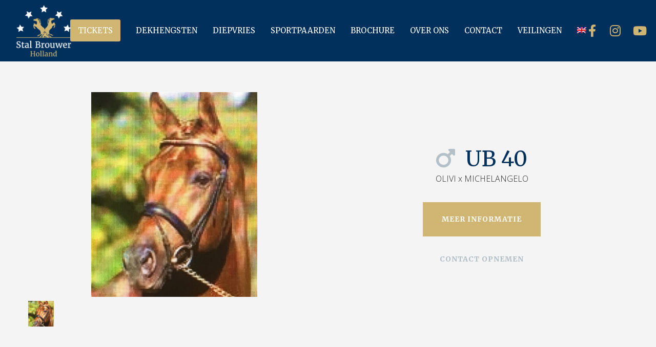

--- FILE ---
content_type: text/html; charset=utf-8
request_url: https://www.google.com/recaptcha/api2/anchor?ar=1&k=6Lf4t6sUAAAAAFqS2W9jfHKTfTg5I-d8Du7YslD6&co=aHR0cHM6Ly9zdGFsYnJvdXdlcmhvbGxhbmQuY29tOjQ0Mw..&hl=en&v=PoyoqOPhxBO7pBk68S4YbpHZ&size=invisible&anchor-ms=20000&execute-ms=30000&cb=4k8q5rxs74ha
body_size: 48623
content:
<!DOCTYPE HTML><html dir="ltr" lang="en"><head><meta http-equiv="Content-Type" content="text/html; charset=UTF-8">
<meta http-equiv="X-UA-Compatible" content="IE=edge">
<title>reCAPTCHA</title>
<style type="text/css">
/* cyrillic-ext */
@font-face {
  font-family: 'Roboto';
  font-style: normal;
  font-weight: 400;
  font-stretch: 100%;
  src: url(//fonts.gstatic.com/s/roboto/v48/KFO7CnqEu92Fr1ME7kSn66aGLdTylUAMa3GUBHMdazTgWw.woff2) format('woff2');
  unicode-range: U+0460-052F, U+1C80-1C8A, U+20B4, U+2DE0-2DFF, U+A640-A69F, U+FE2E-FE2F;
}
/* cyrillic */
@font-face {
  font-family: 'Roboto';
  font-style: normal;
  font-weight: 400;
  font-stretch: 100%;
  src: url(//fonts.gstatic.com/s/roboto/v48/KFO7CnqEu92Fr1ME7kSn66aGLdTylUAMa3iUBHMdazTgWw.woff2) format('woff2');
  unicode-range: U+0301, U+0400-045F, U+0490-0491, U+04B0-04B1, U+2116;
}
/* greek-ext */
@font-face {
  font-family: 'Roboto';
  font-style: normal;
  font-weight: 400;
  font-stretch: 100%;
  src: url(//fonts.gstatic.com/s/roboto/v48/KFO7CnqEu92Fr1ME7kSn66aGLdTylUAMa3CUBHMdazTgWw.woff2) format('woff2');
  unicode-range: U+1F00-1FFF;
}
/* greek */
@font-face {
  font-family: 'Roboto';
  font-style: normal;
  font-weight: 400;
  font-stretch: 100%;
  src: url(//fonts.gstatic.com/s/roboto/v48/KFO7CnqEu92Fr1ME7kSn66aGLdTylUAMa3-UBHMdazTgWw.woff2) format('woff2');
  unicode-range: U+0370-0377, U+037A-037F, U+0384-038A, U+038C, U+038E-03A1, U+03A3-03FF;
}
/* math */
@font-face {
  font-family: 'Roboto';
  font-style: normal;
  font-weight: 400;
  font-stretch: 100%;
  src: url(//fonts.gstatic.com/s/roboto/v48/KFO7CnqEu92Fr1ME7kSn66aGLdTylUAMawCUBHMdazTgWw.woff2) format('woff2');
  unicode-range: U+0302-0303, U+0305, U+0307-0308, U+0310, U+0312, U+0315, U+031A, U+0326-0327, U+032C, U+032F-0330, U+0332-0333, U+0338, U+033A, U+0346, U+034D, U+0391-03A1, U+03A3-03A9, U+03B1-03C9, U+03D1, U+03D5-03D6, U+03F0-03F1, U+03F4-03F5, U+2016-2017, U+2034-2038, U+203C, U+2040, U+2043, U+2047, U+2050, U+2057, U+205F, U+2070-2071, U+2074-208E, U+2090-209C, U+20D0-20DC, U+20E1, U+20E5-20EF, U+2100-2112, U+2114-2115, U+2117-2121, U+2123-214F, U+2190, U+2192, U+2194-21AE, U+21B0-21E5, U+21F1-21F2, U+21F4-2211, U+2213-2214, U+2216-22FF, U+2308-230B, U+2310, U+2319, U+231C-2321, U+2336-237A, U+237C, U+2395, U+239B-23B7, U+23D0, U+23DC-23E1, U+2474-2475, U+25AF, U+25B3, U+25B7, U+25BD, U+25C1, U+25CA, U+25CC, U+25FB, U+266D-266F, U+27C0-27FF, U+2900-2AFF, U+2B0E-2B11, U+2B30-2B4C, U+2BFE, U+3030, U+FF5B, U+FF5D, U+1D400-1D7FF, U+1EE00-1EEFF;
}
/* symbols */
@font-face {
  font-family: 'Roboto';
  font-style: normal;
  font-weight: 400;
  font-stretch: 100%;
  src: url(//fonts.gstatic.com/s/roboto/v48/KFO7CnqEu92Fr1ME7kSn66aGLdTylUAMaxKUBHMdazTgWw.woff2) format('woff2');
  unicode-range: U+0001-000C, U+000E-001F, U+007F-009F, U+20DD-20E0, U+20E2-20E4, U+2150-218F, U+2190, U+2192, U+2194-2199, U+21AF, U+21E6-21F0, U+21F3, U+2218-2219, U+2299, U+22C4-22C6, U+2300-243F, U+2440-244A, U+2460-24FF, U+25A0-27BF, U+2800-28FF, U+2921-2922, U+2981, U+29BF, U+29EB, U+2B00-2BFF, U+4DC0-4DFF, U+FFF9-FFFB, U+10140-1018E, U+10190-1019C, U+101A0, U+101D0-101FD, U+102E0-102FB, U+10E60-10E7E, U+1D2C0-1D2D3, U+1D2E0-1D37F, U+1F000-1F0FF, U+1F100-1F1AD, U+1F1E6-1F1FF, U+1F30D-1F30F, U+1F315, U+1F31C, U+1F31E, U+1F320-1F32C, U+1F336, U+1F378, U+1F37D, U+1F382, U+1F393-1F39F, U+1F3A7-1F3A8, U+1F3AC-1F3AF, U+1F3C2, U+1F3C4-1F3C6, U+1F3CA-1F3CE, U+1F3D4-1F3E0, U+1F3ED, U+1F3F1-1F3F3, U+1F3F5-1F3F7, U+1F408, U+1F415, U+1F41F, U+1F426, U+1F43F, U+1F441-1F442, U+1F444, U+1F446-1F449, U+1F44C-1F44E, U+1F453, U+1F46A, U+1F47D, U+1F4A3, U+1F4B0, U+1F4B3, U+1F4B9, U+1F4BB, U+1F4BF, U+1F4C8-1F4CB, U+1F4D6, U+1F4DA, U+1F4DF, U+1F4E3-1F4E6, U+1F4EA-1F4ED, U+1F4F7, U+1F4F9-1F4FB, U+1F4FD-1F4FE, U+1F503, U+1F507-1F50B, U+1F50D, U+1F512-1F513, U+1F53E-1F54A, U+1F54F-1F5FA, U+1F610, U+1F650-1F67F, U+1F687, U+1F68D, U+1F691, U+1F694, U+1F698, U+1F6AD, U+1F6B2, U+1F6B9-1F6BA, U+1F6BC, U+1F6C6-1F6CF, U+1F6D3-1F6D7, U+1F6E0-1F6EA, U+1F6F0-1F6F3, U+1F6F7-1F6FC, U+1F700-1F7FF, U+1F800-1F80B, U+1F810-1F847, U+1F850-1F859, U+1F860-1F887, U+1F890-1F8AD, U+1F8B0-1F8BB, U+1F8C0-1F8C1, U+1F900-1F90B, U+1F93B, U+1F946, U+1F984, U+1F996, U+1F9E9, U+1FA00-1FA6F, U+1FA70-1FA7C, U+1FA80-1FA89, U+1FA8F-1FAC6, U+1FACE-1FADC, U+1FADF-1FAE9, U+1FAF0-1FAF8, U+1FB00-1FBFF;
}
/* vietnamese */
@font-face {
  font-family: 'Roboto';
  font-style: normal;
  font-weight: 400;
  font-stretch: 100%;
  src: url(//fonts.gstatic.com/s/roboto/v48/KFO7CnqEu92Fr1ME7kSn66aGLdTylUAMa3OUBHMdazTgWw.woff2) format('woff2');
  unicode-range: U+0102-0103, U+0110-0111, U+0128-0129, U+0168-0169, U+01A0-01A1, U+01AF-01B0, U+0300-0301, U+0303-0304, U+0308-0309, U+0323, U+0329, U+1EA0-1EF9, U+20AB;
}
/* latin-ext */
@font-face {
  font-family: 'Roboto';
  font-style: normal;
  font-weight: 400;
  font-stretch: 100%;
  src: url(//fonts.gstatic.com/s/roboto/v48/KFO7CnqEu92Fr1ME7kSn66aGLdTylUAMa3KUBHMdazTgWw.woff2) format('woff2');
  unicode-range: U+0100-02BA, U+02BD-02C5, U+02C7-02CC, U+02CE-02D7, U+02DD-02FF, U+0304, U+0308, U+0329, U+1D00-1DBF, U+1E00-1E9F, U+1EF2-1EFF, U+2020, U+20A0-20AB, U+20AD-20C0, U+2113, U+2C60-2C7F, U+A720-A7FF;
}
/* latin */
@font-face {
  font-family: 'Roboto';
  font-style: normal;
  font-weight: 400;
  font-stretch: 100%;
  src: url(//fonts.gstatic.com/s/roboto/v48/KFO7CnqEu92Fr1ME7kSn66aGLdTylUAMa3yUBHMdazQ.woff2) format('woff2');
  unicode-range: U+0000-00FF, U+0131, U+0152-0153, U+02BB-02BC, U+02C6, U+02DA, U+02DC, U+0304, U+0308, U+0329, U+2000-206F, U+20AC, U+2122, U+2191, U+2193, U+2212, U+2215, U+FEFF, U+FFFD;
}
/* cyrillic-ext */
@font-face {
  font-family: 'Roboto';
  font-style: normal;
  font-weight: 500;
  font-stretch: 100%;
  src: url(//fonts.gstatic.com/s/roboto/v48/KFO7CnqEu92Fr1ME7kSn66aGLdTylUAMa3GUBHMdazTgWw.woff2) format('woff2');
  unicode-range: U+0460-052F, U+1C80-1C8A, U+20B4, U+2DE0-2DFF, U+A640-A69F, U+FE2E-FE2F;
}
/* cyrillic */
@font-face {
  font-family: 'Roboto';
  font-style: normal;
  font-weight: 500;
  font-stretch: 100%;
  src: url(//fonts.gstatic.com/s/roboto/v48/KFO7CnqEu92Fr1ME7kSn66aGLdTylUAMa3iUBHMdazTgWw.woff2) format('woff2');
  unicode-range: U+0301, U+0400-045F, U+0490-0491, U+04B0-04B1, U+2116;
}
/* greek-ext */
@font-face {
  font-family: 'Roboto';
  font-style: normal;
  font-weight: 500;
  font-stretch: 100%;
  src: url(//fonts.gstatic.com/s/roboto/v48/KFO7CnqEu92Fr1ME7kSn66aGLdTylUAMa3CUBHMdazTgWw.woff2) format('woff2');
  unicode-range: U+1F00-1FFF;
}
/* greek */
@font-face {
  font-family: 'Roboto';
  font-style: normal;
  font-weight: 500;
  font-stretch: 100%;
  src: url(//fonts.gstatic.com/s/roboto/v48/KFO7CnqEu92Fr1ME7kSn66aGLdTylUAMa3-UBHMdazTgWw.woff2) format('woff2');
  unicode-range: U+0370-0377, U+037A-037F, U+0384-038A, U+038C, U+038E-03A1, U+03A3-03FF;
}
/* math */
@font-face {
  font-family: 'Roboto';
  font-style: normal;
  font-weight: 500;
  font-stretch: 100%;
  src: url(//fonts.gstatic.com/s/roboto/v48/KFO7CnqEu92Fr1ME7kSn66aGLdTylUAMawCUBHMdazTgWw.woff2) format('woff2');
  unicode-range: U+0302-0303, U+0305, U+0307-0308, U+0310, U+0312, U+0315, U+031A, U+0326-0327, U+032C, U+032F-0330, U+0332-0333, U+0338, U+033A, U+0346, U+034D, U+0391-03A1, U+03A3-03A9, U+03B1-03C9, U+03D1, U+03D5-03D6, U+03F0-03F1, U+03F4-03F5, U+2016-2017, U+2034-2038, U+203C, U+2040, U+2043, U+2047, U+2050, U+2057, U+205F, U+2070-2071, U+2074-208E, U+2090-209C, U+20D0-20DC, U+20E1, U+20E5-20EF, U+2100-2112, U+2114-2115, U+2117-2121, U+2123-214F, U+2190, U+2192, U+2194-21AE, U+21B0-21E5, U+21F1-21F2, U+21F4-2211, U+2213-2214, U+2216-22FF, U+2308-230B, U+2310, U+2319, U+231C-2321, U+2336-237A, U+237C, U+2395, U+239B-23B7, U+23D0, U+23DC-23E1, U+2474-2475, U+25AF, U+25B3, U+25B7, U+25BD, U+25C1, U+25CA, U+25CC, U+25FB, U+266D-266F, U+27C0-27FF, U+2900-2AFF, U+2B0E-2B11, U+2B30-2B4C, U+2BFE, U+3030, U+FF5B, U+FF5D, U+1D400-1D7FF, U+1EE00-1EEFF;
}
/* symbols */
@font-face {
  font-family: 'Roboto';
  font-style: normal;
  font-weight: 500;
  font-stretch: 100%;
  src: url(//fonts.gstatic.com/s/roboto/v48/KFO7CnqEu92Fr1ME7kSn66aGLdTylUAMaxKUBHMdazTgWw.woff2) format('woff2');
  unicode-range: U+0001-000C, U+000E-001F, U+007F-009F, U+20DD-20E0, U+20E2-20E4, U+2150-218F, U+2190, U+2192, U+2194-2199, U+21AF, U+21E6-21F0, U+21F3, U+2218-2219, U+2299, U+22C4-22C6, U+2300-243F, U+2440-244A, U+2460-24FF, U+25A0-27BF, U+2800-28FF, U+2921-2922, U+2981, U+29BF, U+29EB, U+2B00-2BFF, U+4DC0-4DFF, U+FFF9-FFFB, U+10140-1018E, U+10190-1019C, U+101A0, U+101D0-101FD, U+102E0-102FB, U+10E60-10E7E, U+1D2C0-1D2D3, U+1D2E0-1D37F, U+1F000-1F0FF, U+1F100-1F1AD, U+1F1E6-1F1FF, U+1F30D-1F30F, U+1F315, U+1F31C, U+1F31E, U+1F320-1F32C, U+1F336, U+1F378, U+1F37D, U+1F382, U+1F393-1F39F, U+1F3A7-1F3A8, U+1F3AC-1F3AF, U+1F3C2, U+1F3C4-1F3C6, U+1F3CA-1F3CE, U+1F3D4-1F3E0, U+1F3ED, U+1F3F1-1F3F3, U+1F3F5-1F3F7, U+1F408, U+1F415, U+1F41F, U+1F426, U+1F43F, U+1F441-1F442, U+1F444, U+1F446-1F449, U+1F44C-1F44E, U+1F453, U+1F46A, U+1F47D, U+1F4A3, U+1F4B0, U+1F4B3, U+1F4B9, U+1F4BB, U+1F4BF, U+1F4C8-1F4CB, U+1F4D6, U+1F4DA, U+1F4DF, U+1F4E3-1F4E6, U+1F4EA-1F4ED, U+1F4F7, U+1F4F9-1F4FB, U+1F4FD-1F4FE, U+1F503, U+1F507-1F50B, U+1F50D, U+1F512-1F513, U+1F53E-1F54A, U+1F54F-1F5FA, U+1F610, U+1F650-1F67F, U+1F687, U+1F68D, U+1F691, U+1F694, U+1F698, U+1F6AD, U+1F6B2, U+1F6B9-1F6BA, U+1F6BC, U+1F6C6-1F6CF, U+1F6D3-1F6D7, U+1F6E0-1F6EA, U+1F6F0-1F6F3, U+1F6F7-1F6FC, U+1F700-1F7FF, U+1F800-1F80B, U+1F810-1F847, U+1F850-1F859, U+1F860-1F887, U+1F890-1F8AD, U+1F8B0-1F8BB, U+1F8C0-1F8C1, U+1F900-1F90B, U+1F93B, U+1F946, U+1F984, U+1F996, U+1F9E9, U+1FA00-1FA6F, U+1FA70-1FA7C, U+1FA80-1FA89, U+1FA8F-1FAC6, U+1FACE-1FADC, U+1FADF-1FAE9, U+1FAF0-1FAF8, U+1FB00-1FBFF;
}
/* vietnamese */
@font-face {
  font-family: 'Roboto';
  font-style: normal;
  font-weight: 500;
  font-stretch: 100%;
  src: url(//fonts.gstatic.com/s/roboto/v48/KFO7CnqEu92Fr1ME7kSn66aGLdTylUAMa3OUBHMdazTgWw.woff2) format('woff2');
  unicode-range: U+0102-0103, U+0110-0111, U+0128-0129, U+0168-0169, U+01A0-01A1, U+01AF-01B0, U+0300-0301, U+0303-0304, U+0308-0309, U+0323, U+0329, U+1EA0-1EF9, U+20AB;
}
/* latin-ext */
@font-face {
  font-family: 'Roboto';
  font-style: normal;
  font-weight: 500;
  font-stretch: 100%;
  src: url(//fonts.gstatic.com/s/roboto/v48/KFO7CnqEu92Fr1ME7kSn66aGLdTylUAMa3KUBHMdazTgWw.woff2) format('woff2');
  unicode-range: U+0100-02BA, U+02BD-02C5, U+02C7-02CC, U+02CE-02D7, U+02DD-02FF, U+0304, U+0308, U+0329, U+1D00-1DBF, U+1E00-1E9F, U+1EF2-1EFF, U+2020, U+20A0-20AB, U+20AD-20C0, U+2113, U+2C60-2C7F, U+A720-A7FF;
}
/* latin */
@font-face {
  font-family: 'Roboto';
  font-style: normal;
  font-weight: 500;
  font-stretch: 100%;
  src: url(//fonts.gstatic.com/s/roboto/v48/KFO7CnqEu92Fr1ME7kSn66aGLdTylUAMa3yUBHMdazQ.woff2) format('woff2');
  unicode-range: U+0000-00FF, U+0131, U+0152-0153, U+02BB-02BC, U+02C6, U+02DA, U+02DC, U+0304, U+0308, U+0329, U+2000-206F, U+20AC, U+2122, U+2191, U+2193, U+2212, U+2215, U+FEFF, U+FFFD;
}
/* cyrillic-ext */
@font-face {
  font-family: 'Roboto';
  font-style: normal;
  font-weight: 900;
  font-stretch: 100%;
  src: url(//fonts.gstatic.com/s/roboto/v48/KFO7CnqEu92Fr1ME7kSn66aGLdTylUAMa3GUBHMdazTgWw.woff2) format('woff2');
  unicode-range: U+0460-052F, U+1C80-1C8A, U+20B4, U+2DE0-2DFF, U+A640-A69F, U+FE2E-FE2F;
}
/* cyrillic */
@font-face {
  font-family: 'Roboto';
  font-style: normal;
  font-weight: 900;
  font-stretch: 100%;
  src: url(//fonts.gstatic.com/s/roboto/v48/KFO7CnqEu92Fr1ME7kSn66aGLdTylUAMa3iUBHMdazTgWw.woff2) format('woff2');
  unicode-range: U+0301, U+0400-045F, U+0490-0491, U+04B0-04B1, U+2116;
}
/* greek-ext */
@font-face {
  font-family: 'Roboto';
  font-style: normal;
  font-weight: 900;
  font-stretch: 100%;
  src: url(//fonts.gstatic.com/s/roboto/v48/KFO7CnqEu92Fr1ME7kSn66aGLdTylUAMa3CUBHMdazTgWw.woff2) format('woff2');
  unicode-range: U+1F00-1FFF;
}
/* greek */
@font-face {
  font-family: 'Roboto';
  font-style: normal;
  font-weight: 900;
  font-stretch: 100%;
  src: url(//fonts.gstatic.com/s/roboto/v48/KFO7CnqEu92Fr1ME7kSn66aGLdTylUAMa3-UBHMdazTgWw.woff2) format('woff2');
  unicode-range: U+0370-0377, U+037A-037F, U+0384-038A, U+038C, U+038E-03A1, U+03A3-03FF;
}
/* math */
@font-face {
  font-family: 'Roboto';
  font-style: normal;
  font-weight: 900;
  font-stretch: 100%;
  src: url(//fonts.gstatic.com/s/roboto/v48/KFO7CnqEu92Fr1ME7kSn66aGLdTylUAMawCUBHMdazTgWw.woff2) format('woff2');
  unicode-range: U+0302-0303, U+0305, U+0307-0308, U+0310, U+0312, U+0315, U+031A, U+0326-0327, U+032C, U+032F-0330, U+0332-0333, U+0338, U+033A, U+0346, U+034D, U+0391-03A1, U+03A3-03A9, U+03B1-03C9, U+03D1, U+03D5-03D6, U+03F0-03F1, U+03F4-03F5, U+2016-2017, U+2034-2038, U+203C, U+2040, U+2043, U+2047, U+2050, U+2057, U+205F, U+2070-2071, U+2074-208E, U+2090-209C, U+20D0-20DC, U+20E1, U+20E5-20EF, U+2100-2112, U+2114-2115, U+2117-2121, U+2123-214F, U+2190, U+2192, U+2194-21AE, U+21B0-21E5, U+21F1-21F2, U+21F4-2211, U+2213-2214, U+2216-22FF, U+2308-230B, U+2310, U+2319, U+231C-2321, U+2336-237A, U+237C, U+2395, U+239B-23B7, U+23D0, U+23DC-23E1, U+2474-2475, U+25AF, U+25B3, U+25B7, U+25BD, U+25C1, U+25CA, U+25CC, U+25FB, U+266D-266F, U+27C0-27FF, U+2900-2AFF, U+2B0E-2B11, U+2B30-2B4C, U+2BFE, U+3030, U+FF5B, U+FF5D, U+1D400-1D7FF, U+1EE00-1EEFF;
}
/* symbols */
@font-face {
  font-family: 'Roboto';
  font-style: normal;
  font-weight: 900;
  font-stretch: 100%;
  src: url(//fonts.gstatic.com/s/roboto/v48/KFO7CnqEu92Fr1ME7kSn66aGLdTylUAMaxKUBHMdazTgWw.woff2) format('woff2');
  unicode-range: U+0001-000C, U+000E-001F, U+007F-009F, U+20DD-20E0, U+20E2-20E4, U+2150-218F, U+2190, U+2192, U+2194-2199, U+21AF, U+21E6-21F0, U+21F3, U+2218-2219, U+2299, U+22C4-22C6, U+2300-243F, U+2440-244A, U+2460-24FF, U+25A0-27BF, U+2800-28FF, U+2921-2922, U+2981, U+29BF, U+29EB, U+2B00-2BFF, U+4DC0-4DFF, U+FFF9-FFFB, U+10140-1018E, U+10190-1019C, U+101A0, U+101D0-101FD, U+102E0-102FB, U+10E60-10E7E, U+1D2C0-1D2D3, U+1D2E0-1D37F, U+1F000-1F0FF, U+1F100-1F1AD, U+1F1E6-1F1FF, U+1F30D-1F30F, U+1F315, U+1F31C, U+1F31E, U+1F320-1F32C, U+1F336, U+1F378, U+1F37D, U+1F382, U+1F393-1F39F, U+1F3A7-1F3A8, U+1F3AC-1F3AF, U+1F3C2, U+1F3C4-1F3C6, U+1F3CA-1F3CE, U+1F3D4-1F3E0, U+1F3ED, U+1F3F1-1F3F3, U+1F3F5-1F3F7, U+1F408, U+1F415, U+1F41F, U+1F426, U+1F43F, U+1F441-1F442, U+1F444, U+1F446-1F449, U+1F44C-1F44E, U+1F453, U+1F46A, U+1F47D, U+1F4A3, U+1F4B0, U+1F4B3, U+1F4B9, U+1F4BB, U+1F4BF, U+1F4C8-1F4CB, U+1F4D6, U+1F4DA, U+1F4DF, U+1F4E3-1F4E6, U+1F4EA-1F4ED, U+1F4F7, U+1F4F9-1F4FB, U+1F4FD-1F4FE, U+1F503, U+1F507-1F50B, U+1F50D, U+1F512-1F513, U+1F53E-1F54A, U+1F54F-1F5FA, U+1F610, U+1F650-1F67F, U+1F687, U+1F68D, U+1F691, U+1F694, U+1F698, U+1F6AD, U+1F6B2, U+1F6B9-1F6BA, U+1F6BC, U+1F6C6-1F6CF, U+1F6D3-1F6D7, U+1F6E0-1F6EA, U+1F6F0-1F6F3, U+1F6F7-1F6FC, U+1F700-1F7FF, U+1F800-1F80B, U+1F810-1F847, U+1F850-1F859, U+1F860-1F887, U+1F890-1F8AD, U+1F8B0-1F8BB, U+1F8C0-1F8C1, U+1F900-1F90B, U+1F93B, U+1F946, U+1F984, U+1F996, U+1F9E9, U+1FA00-1FA6F, U+1FA70-1FA7C, U+1FA80-1FA89, U+1FA8F-1FAC6, U+1FACE-1FADC, U+1FADF-1FAE9, U+1FAF0-1FAF8, U+1FB00-1FBFF;
}
/* vietnamese */
@font-face {
  font-family: 'Roboto';
  font-style: normal;
  font-weight: 900;
  font-stretch: 100%;
  src: url(//fonts.gstatic.com/s/roboto/v48/KFO7CnqEu92Fr1ME7kSn66aGLdTylUAMa3OUBHMdazTgWw.woff2) format('woff2');
  unicode-range: U+0102-0103, U+0110-0111, U+0128-0129, U+0168-0169, U+01A0-01A1, U+01AF-01B0, U+0300-0301, U+0303-0304, U+0308-0309, U+0323, U+0329, U+1EA0-1EF9, U+20AB;
}
/* latin-ext */
@font-face {
  font-family: 'Roboto';
  font-style: normal;
  font-weight: 900;
  font-stretch: 100%;
  src: url(//fonts.gstatic.com/s/roboto/v48/KFO7CnqEu92Fr1ME7kSn66aGLdTylUAMa3KUBHMdazTgWw.woff2) format('woff2');
  unicode-range: U+0100-02BA, U+02BD-02C5, U+02C7-02CC, U+02CE-02D7, U+02DD-02FF, U+0304, U+0308, U+0329, U+1D00-1DBF, U+1E00-1E9F, U+1EF2-1EFF, U+2020, U+20A0-20AB, U+20AD-20C0, U+2113, U+2C60-2C7F, U+A720-A7FF;
}
/* latin */
@font-face {
  font-family: 'Roboto';
  font-style: normal;
  font-weight: 900;
  font-stretch: 100%;
  src: url(//fonts.gstatic.com/s/roboto/v48/KFO7CnqEu92Fr1ME7kSn66aGLdTylUAMa3yUBHMdazQ.woff2) format('woff2');
  unicode-range: U+0000-00FF, U+0131, U+0152-0153, U+02BB-02BC, U+02C6, U+02DA, U+02DC, U+0304, U+0308, U+0329, U+2000-206F, U+20AC, U+2122, U+2191, U+2193, U+2212, U+2215, U+FEFF, U+FFFD;
}

</style>
<link rel="stylesheet" type="text/css" href="https://www.gstatic.com/recaptcha/releases/PoyoqOPhxBO7pBk68S4YbpHZ/styles__ltr.css">
<script nonce="mjFNsYKNA-E5oePHu8D4Gg" type="text/javascript">window['__recaptcha_api'] = 'https://www.google.com/recaptcha/api2/';</script>
<script type="text/javascript" src="https://www.gstatic.com/recaptcha/releases/PoyoqOPhxBO7pBk68S4YbpHZ/recaptcha__en.js" nonce="mjFNsYKNA-E5oePHu8D4Gg">
      
    </script></head>
<body><div id="rc-anchor-alert" class="rc-anchor-alert"></div>
<input type="hidden" id="recaptcha-token" value="[base64]">
<script type="text/javascript" nonce="mjFNsYKNA-E5oePHu8D4Gg">
      recaptcha.anchor.Main.init("[\x22ainput\x22,[\x22bgdata\x22,\x22\x22,\[base64]/[base64]/[base64]/[base64]/cjw8ejpyPj4+eil9Y2F0Y2gobCl7dGhyb3cgbDt9fSxIPWZ1bmN0aW9uKHcsdCx6KXtpZih3PT0xOTR8fHc9PTIwOCl0LnZbd10/dC52W3ddLmNvbmNhdCh6KTp0LnZbd109b2Yoeix0KTtlbHNle2lmKHQuYkImJnchPTMxNylyZXR1cm47dz09NjZ8fHc9PTEyMnx8dz09NDcwfHx3PT00NHx8dz09NDE2fHx3PT0zOTd8fHc9PTQyMXx8dz09Njh8fHc9PTcwfHx3PT0xODQ/[base64]/[base64]/[base64]/bmV3IGRbVl0oSlswXSk6cD09Mj9uZXcgZFtWXShKWzBdLEpbMV0pOnA9PTM/bmV3IGRbVl0oSlswXSxKWzFdLEpbMl0pOnA9PTQ/[base64]/[base64]/[base64]/[base64]\x22,\[base64]\\u003d\x22,\[base64]/w4Ezw6DDuMKUw4NYbkfDncK1IwHCgMKewq50UixPw7NqBMOnw5DCm8O4H1Q6woQRdsOFwq1tCQV6w6ZpYU3DssKpbg/DhmMRScOLwrrClMO9w53DqMO1w4lsw5nDsMK2woxCw6nDlcOzwo7CmMOFRhgHw6zCkMOxw7HDrTwfGQdww5/DssOUBH/Djm/DoMO4e3nCvcOTWsKIwrvDt8O3w4HCgsKZwrlXw5MtwpZew5zDtmzCvXDDokXDs8KJw5PDgT5lwqZwacKjKsKiC8OqwpPCqcKdacKwwpZfK35AHcKjP8Ovw6IbwrZ/R8KlwrA4SDVSw5x1RsKkwpEaw4XDpWNhfBPDtMOVwrHCs8O2FS7CisOlwq8rwrEaw55AN8OdfXdSKMO6dcKgPMOKMxrCuEEhw4PDu0oRw4BIwqYaw7DCh2A4PcO0wqDDkFgAw4/CnEzCscKsCH3DqcOjKUhAfUcBPsKlwqfDpV/CjcO2w53DsFXDmcOicRfDhwBpwrN/w75WwoLCjsKcwrUgBMKFSi3Cgj/CgBbChhDDj10rw4/DtMKYJCIow5cZbMOIwo40c8OPf3h3RMOwM8OVecOKwoDCjG7Cukg+LsOeJRjCgsKqwobDr0xMwqptMMOoI8OPw47DuwB8w6zDsm5Ww53CgsKiwqDDhcOuwq3CjW/DoDZXw7bCgxHCs8K/KFgRw5/DrsKLLlrCp8KZw5UkGVrDrl/ClMKhwqLCmDs/wqPCvybCusOhw5oawoAXw4rDkA0OKcKPw6jDn24ZC8OPT8KvOR7DpsKWVjzCr8Knw7M7wqMOIxHCoMOLwrMva8Ohwr4vacONVcOgF8OSPSZ4w6sFwpF1w4vDl2vDijvCosOPwpjCr8KhOsK0w6/CphnDr8OGQcOXXU8rGxEgJMKRwrLCghwJw4XClknCoDDCkht/wrHDlcKCw6ddGGstw4XCrkHDnMK9Jlw+w4x+f8KRw7UMwrJxw7zDvlHDgGx2w4UzwrYpw5XDj8O1wq/Dl8KOw6ANKcKCw5fCsT7DisO0V0PCtVTCj8O9EQ3Cg8K5anbCqMOtwp0VCjoWwqfDgnA7bcO9ScOSwr7CvyPCmcKDScOywp/DlDNnCTLCsxvDqMK5wqdCwqjCtMOQwqLDvzHDssKcw5TClz43wq3CtxvDk8KHOhkNCTvDlMKLUw/Di8KgwoYGw4jClm4kw79ew4vCujTClsKjw4rCvcONM8OlJ8ORBsO0NcKVw71HRsOJw4zDsX5mDMOXFcKTUMKJKMO7NTPCksOpwpQMZjTCtzvDm8OVw4XCvgIOw6dCwp/DrAXCqUB0woLDvMKewqnDlmhDw7V8CsKhK8OjwrBjfsKqLX0Dw53CqRPDl8KZwroCAcKNDwYCwq8GwrQ9NSfDnjURwoInw6piw7/CmlnCuFpXw5HDrykdG1rClXpjw7XCsH7DklvDlsK1akMrw7HCrgPDoTrDp8KPw5nCqMOGw6p9wr9XLQrDm1VVw47CvMKBIcKmwpTCs8K0wpIfB8OjMMKdw7ZCwpVhVkQfdCHDpsOww4nDkSzCp1/DnBXDvW0kcHE/XwfCtcKAdWMOw5PCjMKewrNAI8OHwoJ0cXDCsWcQw7jCtsO3w5LDmkkfYRnCpXJ4wq9QLsOOwoDCphPDvMO5w4Mnwrw5w49nw6Iww6rDusKmw5PCuMOMJ8KLw6F0w6TCiword8OYLsKvwrjDjMO8wovDg8K9UMKvw4bClx9SwpFKwr1oVQ/DmF3DggpKQhEUw71TG8O9PcOow5FvF8KFPcOVOVk5w7TDssKcw7PClxDDqlXCjS1HwrFVw4VBw7/CqjQnwpLClg4SDMKYwr01wqPCq8KAwp9owqkiZ8KOQEnDokxoO8KYBjsmwp/Cj8OFTMOeH143w6t+W8KRbsK2w4V3w7PDs8O9Dncgw6NlwpfCsizDhMKmXMK2Rj/Di8Ojw5ljwr5FwrLDpT/CmRd/w7oddSbCjmcfQcOjwrTDpnM6w7DCkMKBeUEsw47CvMO+w4DDocODXBp1wqcIwp/CoGY8QDfDljjCosOGwo7Clx4RDcKDHcOAwqDDoHXCkEDCpcK9AE0Ew70+MG3DncKRacOtw63DtE/Cu8Kmw4kBegI4w6DCqcKlwoQ1w5jCpzjDlQ7Dgk8Vw4bDqsKmw7/DicKHw4jCiTUJw4stf8OFInrCrGXDvFIrw513eWJBV8KQwqsTJWQffSPCrSzCn8K4FcK3QEbChBQdw59gw6rCtXJhw7c4XDPChMKwwrxww5bCgcOqT0s1wrDDgMK8w7ZmEMOww5xOw77DjcO2wo4Kw7F4w77CqMOzXQ/DqB7Cn8OdTWx4wqRkBEDDmcKyAMKHw4dXw4Rrw5nDvcKlw4xywpHCrcOqw7nCr2ZcdSfCqMK4wpPDmmZOw5ZTwrnCv2RWwp7Cl2/DjMKgw4Bzw7fDtMOGwoAgVcOsOsOWwqzDi8Kiwq1GdXAYw4dww53ChBzCiiA7SxIaFFnClsKxecKQwotVFcOBfcKKbRluQ8OWBTc8wrBbw7UQR8K3fcODworCjlPChic5McKDwrXDpz0MVsK3JMOOWEFiw6/[base64]/DtcO7wqzCmsOVw7DCmMKtw7LDlikKwpnCgnPCu8KgwqgYXAfDv8OFwoDCrcKNw6AYwqzDlREAaErDvhbCnGgoR0TDgglcwr3DoVIiJcOJOX9FZsKJwqfDiMOgw6LCn3EXEMOhKcKQFcKHw603NsODJcOmworCiFzDssOaw5dowr/CkS8EVnvCjMOxw515GWEAw5pnw6sYTMKIwobCu086w4cwDSLDtcO9w7Juw7vDvsKaQcKtawlfag97TcOJw4XClcOvRwI6wrwZw5TDtsKxw5oLw4fCqxAow6rDqiPCrRbDrMKBwr0hwpfCrMOrwo0sw67Dl8O/w5bDl8KqTMO2d1XDmUsnwqvCgcKEwoNEwprDicO5w5Z3HDDDjcOZw78qwpFawqTCsQNJw4AGwrLDpFl/wrpeMXnCtsKww4UADyhQwp3CmsODS2NTAcOZw54dw7UfLTZCeMKRwogGPll/TSo5wq5zU8Oew4wLwp4uw7/DusKGw4xbMsKuaE7DicOAw7HClMKnw4FZLcOfXMO3w6LCuABwKcKhw5zDn8KzwpEjwpzDuywETsKAfUstKMOHw4wXJcOgRcKONVrCvy9jOcKvZA7DmcO1AnLCq8Kbw5jDicKED8OuwoDDiUfDh8O8w5DDpAbDpEbCvsOUT8KZw61vEAUPwoE/DBlHw4fCssKcw4fDk8KNwrbDu8KowplWWMOBw43CrsOrw5BnEAjCgylrE0ELwpwCw6J5worClXjDsXhKHDXCnMO0UWfDkXDDu8KOTT7Cu8KawrbClMKmERprGCUvE8K7w6tRHR3CuiFYw6/DqhoKw68pwovCssObIsO7w6zCv8KrHivCh8OmGsK1w6JPwoDDoMKiGEnDhUccw6bDh2QzSMOjbWdtwozCu8O3w4nDnsKGKG3Cqhd4L8OrLcKva8Kcw65DGS/DnMKWw6fDvcOAwrbCisOLw4FZFMOmwqPDkMOvZifCkMKnXMKMw4xVwpvChMKMwpJlF8OVWcOjwpZfwqrCvsKEfXrDoMKTw7nDrTEvwpcbZ8KewqdoeX3DuMOJOmwDwpfCr1B9w6/CpVnCqQ7CjD7DqCIlwr3DvcOfwprDr8KMw7gdU8OtdcOjSMKeG2rCvcK3My90worDg2w9wq4fPQVGP2okw4XClcOIwp7Dm8KowrJ2w4sTbRMawqpFJD/Cu8ODw4zDg8K2w6XDnDnDs2cGw5XCu8KUKcOSfCjDkWjDglPCi8K+XSYhanPDhHnDq8KlwoAvTTcqwqLDjScSV1jCrHfDnA4SUWbCisK+DMOISxV6wrlqEsKXw6gWSFoeZcO1w7LCi8KyCE5yw5TDo8KNI0kYTMOvI8OjSg/[base64]/DtsOuPTHDhsOcw640O8K3NMKWwpLDs8O8K8OkaSRzwro3DMONU8Oww77Dnh5FwqhRHB5pwpPDt8K/AsOKwoAgw7jDusO0wp/[base64]/wqYCY8OfwpTCl3Fhf8KOGsO2w45FD0DCnWDDp2bCkEjDosOkwqkjw4/Dt8OUw4t5KizCmRzDtzZtw7QjLGPCnE3DoMKzw4ImWwUjwpbDrsKMw5/Cl8KoKAs+w54zwp9XLBV2R8ObcyLDrcK2w6nCucKZwqfDqsO5wrXCtR3CvMOHOAHChyo3GGlJw7nDrsO7IsKBAMKCDWbDpMKIw5tSX8O7dThQbcKHEsKccC7CljDDn8OCwpbCnMO0U8OGw5zDscK1w7PDgX03w7ozw6I7FUseJipGwqXDi1DCgl7CihbDhB/Do2HDrgnDt8ORw7oja0jCk05JCMK8wr8hwpfDq8KTwr0iwrUVAMKfGsKiwrxvPMKywoLCpMKpw5Vpw7B0w5cAwotvGcO/wppSMDvCsHkow4vDsifCi8OwwpMyL1rCu2ZLwqR5wqY5E8OnVcOKw7MLw5law7F7woxuT1XDjALChz3DrnlSw5DDu8KZWcOdw4/Ds8K7wrLDrMK/wozDtMKqw5jDm8OfO0N7WWUiwqjCsy5FdcOeY8OKFMOAw4M/[base64]/CcOkGcOiw6sQQX3Dh2zCoWjCucOBSCVOFzM7w5vDl0JcA8KowrJ+w6E9wr/DnkPDrcOZfcOfe8OTLsOjwoslwqMvX00jGWJVwp4+w74yw6AxZ0LDrcK4WcK6w496wq3DisKewqnClD9TwoTCqcKVHsKGwrfCsMK/[base64]/DhTnCmBoUO08hw5zDlcOzDUrCp8O6NkzClsK6USHDvSPDhiDDjT7DocK9w4kkwrnCmHBrKWfDqMOMYcK5wq5Oa1jCrsK7DTESwoE7eAcUCxpsw7XDocOqwqJLw53Dh8OyHMOHXcK/JjLDocKII8OcKsO8w5F6e3/Cq8O/P8OYD8KrwophHCxkwpfDr05pP8KMwrHDmsKnwp9tw43CuB9nDxBWNcOiDMK3w79Vwr9qYcKUTmlrwp3DiUXCtWbDoMK+wrTCjsKqwqRew6pOH8Kiw6fCpsKlWm/[base64]/w7nCkGAWM1vCmMK+w57Dl2bDnMKewpFBNMOBAMOxQ8Kdw5dpw5/DonHDuHzCkCjDmSPDrwXDvMOlwopVw6DCn8Oswr9NwqhrwqQxw5wlw6TDisKvWE/DoXTCuw7ChcKIVMOqWMKHIMOWbsKcKsKVLCBfUgnChsKNE8ODwrEtaBoiJcOTwqNlGcOWZsO4CMKxw4jDkcOawp9zbcOoEnnCtALDixLCtEbDuVljwoQMXFMtUsKjwqLDhHnDgHFXw4jCqk/[base64]/[base64]/[base64]/[base64]/CgMKmBjPCpF7DrMOvPWzCmcKdfTbCj8OqZ2AIwo/Ct3vCoMOmWMKHH0vCu8KUw5LDu8KawobDmVkba3B5QsKiSnJZwqBQb8OGwoREJlhjw6PChR4SYxBEw6/ChMOTEMOlwq9iwoJ1wo4dwpPCgS1BEWlTGjJcOEXCn8KyWyMEDlLDgkrCiwDDkMOEYEROOBMvQ8KBw5zDskAOECYew7TCtMOLOsO6w54Lc8OkIEMAOU7DvsKZCzfCk2NnS8KGw5jCncKoT8K5BsORcxDDrMOewqnDhT/DrEZCS8K4wofDrcO6w5Z8w61bw7XCg0nDlhBULsOLw5rCoMKyKkldXMO0wr1wwrXDu1TDvsK8TkEUw5c8wrc/VsKAVAQNYcOjdsOXw4bChllMwpRUw6fDr3kCwo4PwrvDvcK/[base64]/DmkRNWcKXasOtwo0lwqbCrsOGQgI+wqPCjsO3wqUrNiLCk8Kywo8Tw4rCg8KJCcOPUTFgwqfCvsKPwrV+wprCmUbDlQoBQ8KJwqgzNmE/WsKvS8ONwq/DtsKnw6bCoMKVw4Vpw4rCjcOZR8OzLMO7MQTCrsOzw75bwrcSwrglbzvCsTbCrCxWPsOBF3PDpcKJBMKYBFDCtcOZWMOJblTCpMOMRQPDlDvDtcO+SsK5OjHDg8KLanE1flhXZ8OlCQ4/w71te8Kiw5lEw5XChVsTwrbCgsKVw53DqsOEMMKIdHR4PUkzZwPCu8O6P218KsKZVEPCssK8w5rDrWYxw4XCk8O0VS8FwpEdFcKPKsOAQW7CgcK8w7tuSE/Di8KUAMK2wo4uwrLDhRfCvz/DqyBTw5k7woLDiMOUwrwlK3vDtMOHwpHCvDxtw6rCocKzEMKBwpzDgjrDlsKiwrrCq8K5wq7Do8OZwq3Dr3nDqsOrw61MPTJnwpTCksOmw4zDuyAWNS3CpVJeYcKJNsO4w7jDk8Kswrdvwp5SUsOmXgXCrw/DgHbCvsKLPsOIw79cMMO9WcO/[base64]/DmWIBRcOhBsKldcOcdcKNw78PD8OSw6E3wrnDjRxCwpYMG8KcwqAWD2R4w7kdc0zDoE1wwqZTE8OSw4zChsKQM1F4wqBMNxjCrg/DucKJw5kRwq5/w5bDpXrDjMOPwofCuMO4fxpfw63CqlvDosK0XirDs8OTF8Kcwr7Cqj/CvMOgD8OOG2DDoXVWwrXDkcKOVcOLw7rCtcO2w5/DjBIOw6PCmj8TwotPwoNJwofCs8OWBFzDg25+aXIBdQFvM8ONwrEKB8Oxw4ddw6fDpMKhIcOVwqhrPA0Ew4BvORdBw6QqNcOYLwc1w7/DvcK9wrA+eMKuYMOiw7PCm8KCwo9dw7XDjsKCJ8KEwqLDr0jCsiQfLMO/LT3Ck0DCkEwGf3fCnMK3wooQw4h6YsOUCw/Cn8Ovw43DssOsRQLDh8O2wptAwrJhDkBqEsK8YDJQw7PChsKgRm8UaEEGGMOOa8KrLgPClkEBR8KkKcK5TVQ8w77DmcK3asOWw6JRckzDj3RzbW7DkMOUw73Dii/DhzTDgEHCu8KuEiJ4dsKuEiNJwrE7wrrCmcOKZMKEZcOhIXxgw6zDv2QoPsKaw4LCrMK2K8KSw4nCl8OZQVZeC8OWG8OXwqnCulTDjMKhaTHCn8OnSQTCnMOFTAAswpRYw7krwpnCiWbDksO/w5YQQcOHCMOzasKwQMO+GcOnPMOkKMKywqw+wo83wpwDwr5iBcKTVWPDrcK+TDBlSEAPX8O+WcKsQsK2wr8RHXTClFfDqUTDncOgwoZxGj7Cr8K8w6PCvcKXwo3CmcOowqRnWsKRYjVTwqzDiMOffS/DrX1JasO1PEnCoMOMwqohBsO8wqhow57Dh8KqSRc1wpjChsKnOxosw5TDjzfDkU7Dq8O+UMOpInYlw5zDq3/DsTnDtBI+w6xWFcOLwrvDnBlbwqtiw5EyRcOzwqowHifDgmHDlcK2wrV1LcKPw49cw6p5woU5w5VXw7sUw5HCi8KxLX3Cm2BXw5UwwqPDgw7Djk9Cw6cZwoU/w5FzwqXDnxt+TsKuYsKsw6vCu8OTw6cnwonDlsOpwpHDlGgrwrYsw6rCsAXCnGrCl0DDsn7Cj8Kww6TDnsOJXXdEwrMGw7vDgk/ChMKhwr7DjkdUCHfDmcOMWlg4AsKHRQQpwoXDpDfCp8KJElDDv8OiMMO0w7PCmsO6wpTDjMK+wqzCjHdDwqY6HMKpw5YDwrx1wp/[base64]/DtUPCnE3Dqy09DcK0wp/CrcOowrjCuMKmeMOfwoPCpEI1Nz/[base64]/CmsOEPD3DnsO7w4/[base64]/CtsOjwpEtw4DCqSbDp8K3M3vDjRZvwrnCgsKJw7NCwoNDZMKfPy5cFFNiAsKtIcKQwpxDViTCuMOXJ3bCvcOqwqrDvsK5w7YgScKnN8O2I8OUdEYQwoM2HAPChMKTw5ojw54dJywSwqDDnzLDpsOEw45cw7YqVMOsNsO8wpwvw7dewq3DhBXCo8KxdyQcwpXDqxnCml/[base64]/DujIkCMOuE8K1wpbCtmPDuMKbw5rCq8OPwrRVJBrCmcKbLyt+NMK6wrs3wqU6wqfDqQtfwromwoDCqSs2UCJEPWTCjMOCQcK/dC4mw5NPacOgwqYqF8KuwpJmw7bDiyQaHsKfSXQyF8KfXnbDl1jCocONUFbDsiYswpR6cCpCw6vDsDnDr3B+VRMAw63DoWhewpVhw5Imw759fsK+w6/CsCfDkMOYw53CssOiw55sfcORwq8FwqM2w4VbIMOSAcOxwr/Dm8KJw43CmEDCnsKhwoDCusKww4N0QEQvw6/Cj2bDg8KlRlpnOsOobyoXw7vDnsOWwoXCjxVYw4Mgw5hiwovCucK/CFI0w4PDisOpBsOCw41YFXDCo8OhJyQdw7ciccKywrzCmALCjEzCgsOwHlTDjsO4w6jDpsKhMm3CisOsw4wGfkrDmsKVwrxrwrfCgX9GSEDDvyLDpMOWcA/[base64]/CjHrDjU/DmsKPw4XDiMOYK8K7wpI9EMO/HsOwwr3ChWjCiT1FP8KHwqMcO3tTW38PMMOmbWvDssOXw4I3w4MKw6BBKBzDtCbCisO+wo/[base64]/DlATDosOBw6AcwqV/[base64]/DoALDpcKDEMKkwpfDs3pIRcOswppOXsKvA3fChCxPY04+eVnCtsKZw7PDgcKowqzDksOXd8KSfEo7w7TCgzZEwpEoWsK8ZGzDnMKXwpDCmMOHw6PDvMOTJMKsAsO0w6PCoijCoMK7w7JSe2lpwoHDgMKVQ8OWO8K2QMKxwrQfT2syeC10Zn/DpSXDplfCisKmwr/[base64]/DlcOsHMKAwqh1w5XDuMOOwq9GEcOlM8Oaw4bCiitULRHDrArCgE/Ch8KIJsOyLxo4w512flvCpsKDdcKww4s3woEuw6ccwrDDv8KKwp7DmEkhMm/DocOFw4LDicOTwovDhC5ewpB3wpvDk0DCgMODWcKDwoXDjcKiZsOrX1cWEMO7wrjDpgzCjMOtTMKKwpNXwogOwrTDhMO/w77DklnChMKyEsKYwrrDv8KCQMKFw6Myw7osw4RUOsKSwoNCwpIwTUbCjU3CpsOVQ8OowoXDt2TCm1VUXXbDscO9wqzDoMOWwqnCqcORwovDnyDChUljwqtNw4jCrcKLwrjDucOxwq/Cig7Co8OJAnhcRRJ2w6nDvwjDrsKzS8O5BcK5w6XCnsOzHMKqw63DhnPDosOaMsOZBx/Co3YWwqssw4dZT8OCwpjClSogwpUMHzRiwr/ClGnDi8KuW8OswrzDvCU2DXnDiSUWUUnDvl5vw7wkMsKbwqxxdcOEwpQNwoJgGMK/GMO1w7jDvcKUw4oDP27DnV7Cl0g4alp/w6IQwoTCocK5w4oqTcOwwpDCrw/Cry/DjH3Cv8OowoFGw7jDlcOFY8OvUMKQwrwHwoQgcjfDsMO5w6/[base64]/DiHvDncKtTcOwd8KmPsKoM8Oaw7ZVw5nClMKhw6jCucO/[base64]/[base64]/Dl8Ovwqgzw4nCn2vChsKwasKYwopLw7pMwrp9AMOCTRXDuBNHw7/CocO6TQzCjjB5wpQCMMO4w7LDo23CrcKNbwXDgcOkU2fDpcO0PQvDmQTDp2QufsKgw6U8w4HDszbCscKbw7rDv8KaScOTwqhkwqPDncOOw5x6w7fCpsKhR8OYw48cd8OoZAxYw6PCh8K/woMVHHHDhm/DtCcmRHxyw6nCocK/wpjCrsKxCMKXw5/DiBMwJsKcw6p/wprChMKlekvCncKKwrTCqyoZw7XCrhtwwrkXDMKLw4QPIsOvQMKOLMO4LsOowprDiV3CkcOWVnIyBEbDrsOuZ8KjMl8VbRAKw4x4wo5NWMOAw50SYxMtM8OaacOuw5/DnDLCuMOVwrPClRXDmzbCucKaLMO4w59WeMOYAsK/[base64]/Csx/CkcKYwqojwobCl1/CtcO+eMOWMF7DkcO1BcKyCsOKw78OwqlcwqgfPX/CvXzDmTPCqsOzUmNnL3rCkzB0w644TQrCp8OlOgwaFcKpw693w7PClkHDrMKnw7Rbw5/DqMORw4pmJ8O1wqdMw4/DkcOSXE3CvzTDvcKqwpVGSU3Cp8OrPRLDtcOtQMKfTCZUMsKOwovDvsKvG3jDusO9wrcAaUvDssOrBjfCkMKMVhzDmcKdw5NjwqXDs13DtCN0w50FPcOhwopAw7RYDMO+WGYKZmsiDcO9bntFRcOXw4IOdzTDm0TCmwwBSQEWw4DCnMKdZ8OGw5VhGMO/wogrchbCk23CoWRJwpNqw7zCtD3ClsKaw7rDhCPCiFXCvRsXI8OwfsKww5QvR2rCo8KMHMKiw4DCihUywpLDr8KNRHZywoItCsKuw58Nw4HCpgXDuG3DmUPDjR5gw65POh/ChGrDnsKWw65LeRfDnMK+dTsAwpTDs8Kzw7fCqjxOa8Kjwopfw6cdIMOAC8OUScOqwqoyKMKELsKJUcOCwqzCocK9ZhsuWj59LCZmwpttwrXDvMKMfMOBVynDn8KVbWg+QMOjA8Ocw4DCjcKBUwM4w4PCqhXDo0/DssOkw4LDmRZCw40JOyDCh0LDhsKMw7RlEXEgIDXDrWHCjz3CmsK9SMKlwr/CpQ8Yw4PCq8KnHsOPJsOkwokdDsKuBjgOMsOSw4FLJQI6DcKgw4V+L0lxw6HDgHkQw6nDtMKuMsOEFWHDtnkbbWbDiAF7YMOrYsK2F8OIw7PDhsKkMg8FUMKLRBXDl8OCwqxZbwwpY8OqDQEqwrfClMKNYcKpAcK/w5jCsMO/KsKPQ8Kcw5jCn8Oxwq4Ww5zCpG0nMQBTMMK+X8KhN07DjsOnw5RmAjgJw5/CisK6RcKPL3XCqcOTY2Utwrkof8K4AMK4wrcuw54ZF8OCw4R0wp8MwrzDncOkAgYHAsOoZDbCvFrCscOtwpVbwrYWwpNvw5LDmcO/[base64]/Cl8OwB8K+PCjDgcKybMO4w64dw5tgwpTCkcO9IcOnw5kKw750VhLCh8O5YcOewqjCjsOgwrlpw4nCpMOwJ2UZwoXDp8OCwqp7w6zDl8KCw64ewojCqFrDvCNtMClaw58DwqjCunvCmDLCnWBOSVAoe8OMHcO1wrHCgjLDqg/[base64]/DpcOud1B1NBHCs8OPTULCn3/Dmi1Cw7ZcWsOYwptDw5/[base64]/D8Obw4czJcOhw5gFFh3DpMKiGMOsw7jDiMOPwrzDnWjDh8Ovw7QkMcO1V8KNRy7CsGnCvMOabRPDi8KuKcOJBGDDqcOHeRYxw4/DlsKeJcOGH2PCuSHDpcOuwpXDhGU+fXR+w60hwqAOw7zCg1vDhcK+wr3DmzwuXxk3wrMdDwUaZDDCgsO7LsKzJWlmHyTDpsKfI3/Dm8K3aF3DrMOyesOEwrcrw6M3VCnDusKpwpzCsMOUw7zDh8Ohw6vCgsO7wo/CgcOREsOLbwbDuEnCjMOSYcOHwqgJUxYSHwHCpVQfaWPClhABw6UgRklzKsOHwr3Dh8O9wrzChzTDqXDCrE17BsOpdcKvwqF8HXrDgHlGw50wwqzCsyJIwovCuSvDt1I6SS7DhT/DliRew701b8KRbsKVZ2fCv8OWwrjDhsK+w7rDlsO4HMOoVMOFwoY9worDp8OIw5EGwpzCtMOKEWvCnUo3wpfDlVPCqEfCocK7wo4rwqTCoDbCkwRaG8OYw7bCg8OjRgDCk8KEwrAQw5TCqBzCicOBUMOowqrDmMKBwqIvGsKXEMO6w6LDqBjCucOgwq/CjGXDsxEsVcOIScOPWcKSw7AQwqnDvQ8VKsOww4vCimwiM8OswrfDpsOmCMK2w6/[base64]/ClcOSw63CnsORwq4nLWPDqRsJw4Imf8OEwrnDqxDDhsK1w4lSw4zDn8KqWULDp8KTwr/CulQcGDPCjMOZwpdRPU5xQsOTw4rCi8OtFngzwq7CqsOsw6bCtcKOwosMG8OpQMOIw4YOw5TDgHh9bQdrX8OLVGbCvcO/LmN+w4PCmsKJw4xyLh7CsAzCkcO+AsOEYxjDlTFuw55qO3vDisOscsK4MWV7TMKzHHVTwoY+w7fDgsOHUTDDvXdbw4vDqMOPwpUpwpzDnMO/wr3Dm2vDvSVJwpDCh8OawogEIUk/w7tyw6wsw6XCnlhedkPCsQfDkypaJx11CMORRXspwrxrNSVYXi3DtnM9w5PDpsK8w4AMPyrDnVRgwqRHw7vCtRU1fcKWWGp5wpNHbsOtw6g4w4HDinUKwqTDj8OubAHDlyPDhGVwwqgZC8KYw6YYwqPDu8Odw5/CvxxlJcKfe8OcHgfCuxPDnsKlwqw4Q8OQw48bTsODw4VqwodCZ8K+XX3DnWHCsMKnIAI8w7oXRATCtQJawoLCvMOqbcKXX8O+AsKEw4nCm8OjwrFcw4dTUBvDk1RWEWNQwqU9cMKkw5wgwpXDoidDOcOjNwRrfsOXwp/DsyNKwopNElfDqizDgw3CqHPDs8KRcsKZwpMkER0zw59mw5RUwppjaEzCo8OHHCvDuhZ9J8Kew4/Cuj9ea3HDoCbCjcKpwrMgwo4gdTdzXsKswppJwqRRw4JqUg4bTcOtwrxBw7PDg8OfFcOPW3VpdcOsEiJlVB7Dq8OTJcOhGMO0Y8Kow4nCucOxwrs+w5AtwqHCiEdnV3lmw5zDuMKhwq9Cw5sCTXYCw4DDrW/[base64]/DjsK8wopBF0hvwrnCkh0DYMOFacKPJ8OsY2ArJcKJPhd7wqEywpxIVcKHw6XCssKfRsKgw43DumZWK1/Ch0bDj8KfbWnDjMOnWy1VIMOqw5UsMRvDnnnCpWXDj8KJXCDCt8KLwqZ4PyVFU1DDlR/DisOaFgpaw4ZVISfCv8Ojw4lFw5MDfsKAwokrwpLCnsONw7IQLntFVhrChsKXExXDlMKzw7TCosK6w70cOcOPcVUBUhPDosKIwr1fCiDCuMKQwqADRCN+w4wDLk7CpAfCgBZCwpjDgk3Do8KJJsKEwo4qw6koBSYBQ3Ziw7fDnE5qw73DqV/DjRF8GDPChcKwR3jCuMORGcOzwr4VwqvCtUlFw4MXwq5DwqLCo8O7cTzCkMKDw77DixfDkcOZw5PDq8O2dcKnw4LDhyIcNcOMw5NdGF8BwpjDoDjDuTEPVEDCiB/DoktcK8OzDAQ0w4kUw6hYwoDCgADDtAvClcOfO1dAb8KsdBDDrXgoH04WwqPDrcOiJztPe8KBW8KQw7I+w5jDvsO/w5xuAS8bD3BqCcOsTcKpV8OnOADDnXzDpWnCl39XHD8HwpN9XlTDpUIeDMKEwqhaLMO1wpd4wrlywoTCicKDw6XCliHDq2/DrDIqw50vwovCp8OfwojCugc2w77Dl2DCvcOfw7Ubw4PCk3fCmApicmojGwfCnMKqwrAMwqTDqw3DmMOgw5wbw4HDusK1IsKhBcOSOxzCkQYMw6nCkcO9wq/CgcOcHMO3KgMHwqo5OWLDlMOxwpM7w4XDoFXDsGzCqcO1RMO/wpsjw5JRfmTCuF7DiSNIa1jCnHvDvMONEWvCjkN8w6HCtcO1w5bCqDppwr1HK1/[base64]/CocOMw4/DoHJkasKiw6fDssOLKcOkwoplwrnDmsO8aMKrdsOzw4LDlcOLOGwDwog2JsK/McKhw7LDlsKfDj96EcK3MsOqw6sKw6nCv8O4GsO/RMKIDDbDoMOuw6gJMMKrMis+LsOGw6FmwrQIecODIcO/wq5mwoNFw7DDk8O2XwjDjMOVwrcOMDXDrsO4SMOaY1fCs2/[base64]/CoA7ChVYOQDBrw5zCpykMw5zCvsOiwoTDk1AgwqMeDgrCiB5RwrnDssO3LATCucOVSCDCqQnCtMOQw5rCsMK9wq/DvcO1TW/CnMKNPygrAMKdwqrDm2MyaFw2Q8KqKcKrakPCqHvCncOrewTCuMKTbsKkWcKSw6FHAsONeMOaKDFyMMOywq5MR0TDlMOUb8OuM8OTQm/[base64]/[base64]/CoMKmw7YaLMOzwr7DhVbCvMK1cMO4JsKtwo8JLwFywpdswpTCrcOGwoN2wq5sKkclPDTCgsKxdMKlw4fCr8Kywrt9wqsWFsKzMmHCmsKZw4zCqMOmwoRLNsKQex/Ck8KPwr/DgW9YFcKdMxLDgFPCl8OQFkgQw4NwOMOVwozColYoP3Rmw47CtQfDj8OUw6bCkzHDgsOPNiTCtycQw7EHw7nCiXHCtcOtwqjDncOPNGw/V8ODQ3IqwpHDrsOjfQE2w6MLwoHDvcKBekEUBcOUwr0OJMKGDQYBw4PCj8OnwodqQ8OFScKGwoQVw5cYJMOew4s3w4vCusO8AgzCmsKzw5x+w5FiwpTCq8OlegxgGcKMLsK1PSXDoxvDucK2wqtUw5Bbw4TDnEEpdG/Dq8KUw77DvsKbw6XCqS8XP1wcw6l1w63CoWF/DFvCgUjDusO6w6rDtCrCuMOOI3jCjsKBeRXDlMOlw4daWsO3wqrDhkvDmsOPPMKSUMKMwpjDg2vCnMKQTMO9wqjDkE13w6BKNsOwwpTDg05+wp9lwpXCgGfCszssw4TDlWHChDBRG8KIFk7CvnF3ZsKMEURlJMKACMKNFzjCjx/DgcOwR0xrw6hbwqdGFsK8w7HDtMKmS3/[base64]/[base64]/CnsKtwrHDosK+wrbDlAghDWPClEzCki42CBUcwqcTD8OAD3lxwoDCvj3Dqw7CnMKPBcKwwo8TUcOCwpXCj2bDpCwtw7bCoMOja3MMwrHCkG5EQsKAEl7DkMO/GMOuwosAwooKwqEWw4DDsWHCrsK6w6k+w7DCpMKaw7J+YR3CiSDCksOnw556w7fCuDrDgcO6wpXCpwRgWMOLwo15w6k3wq5qYkXDoHRvewbCtMOdw7nCnkxuwp0ow4kHwrrCuMO6VMKXHXzDhcKpw4/DssO2A8KmQQbDhw5tfMKPB2lIw4/[base64]/CjcO2wpPChsKAOcKYE8OoX8KFwq3Ci8OcBcKpw6fCjsOpwr4lSDLDnHbDpB5twoNyCMOkw71JEcOOwrF0ZcK1GMO6wpcgw7t6dDTClMOwZjHDrxzCnQfCjsOyCsO4wrQywo/DhxQaPDZ2w5ZFwpd9YcKuLxHCsBFFeWHDkMKEwpskeMKKcMKlwrw3U8Opw7RmCVkewqPDjMKkFEDDg8OMwqvDscK1XQFTw7JHMTpuDSvDlwNIfHx0wq3CnEgcUEpXVcKfwo3DucKcwoDDi19kGgLCscKWOMK6EcOHw7PCgGgMw7YlZQfDplU/worCpBkZw7vCjgDCmMOLacK2woE7w41Kwoc0wrZawoBvw7DCnGsAKsOvfsOxQiLCpHLCkBc7UiY8wpokw6sLw54rw7lgw6zDtMKvb8KSw73Cqh5VwrtpwpHCmn4iw5FawqvDr8ORG0vCrxZ+ZMO/wqBHwooiw7/DsgTDpsKLw5ViRW5/w4AIw6R4wo01K3stwoDDu8KBEcOTw7HCtWAywrg4Xmppw4nCk8OCw6dMw7nDuBwHw5LDvyN9TMONfcOaw6bCimhMwrbCtAMQHVTCnT4IwoM6w6bDrCFgwrYpLz7CkcKtwrXCqXrDl8KcwoUIVMKmYcK3dhUYwovDpibDtcK/[base64]/Ci8OreVFVw5VLw7UhKMOTNxNlw5/DqcOHw7k6wonCiSLDhsO3fjY/em4ww7EzQ8Kaw53DugQnw5LCjh4vRATDsMO/w47CosORwooyw7/DhG1zwoXCv8OePMK+woQfwrzDgzDDu8OmPCJJNsK3wpwwajEew4IoYEw4MsOfA8O3w73DgsOrBjAtIA8bD8K8w6ZCwoNKNS/CkSAmw6nDt2lOw4YGw67ClGAbeT/CpMO0w4BZOcObw4XCjkjDlcKkwpfDpsOSG8OIwqvCslIrw6VvdMKIw47ClMOgDXkOw6nDm2rCmcOzEwjDnMOjwozClMOAwrPDiCXDi8KCw7fCt2IfREkNVzV8CcK2ZFofbidsIQ7Cmj/[base64]/[base64]/wpHDt8OBwr7DncK9wp4oaMKIw6fDscKCa8OZAcObTzkBIsKAw6DDkAckwqvDuAUAw5FCwpHDiBd+MMKcQMKpacOxSMOtwoMLWMOUKhXDkcOfbsOiwokGbEXDicK/w6TDqXnDr3dUb3VrOXouwonDqWXDuQ/Dv8OiLnfCsQXDnk/CvT7CvcKiwq4Vw7szSGQ/[base64]/DuDTDgcKYw7MJw6stLcK6USHCh8Ovwo1TXHXDu8KkUFLDlMKYUMOHwqrCoCZ6w5LCvGMcw45zC8KwblLCixPDoC/[base64]/DucOneHTCrnTDjsO0wpTDv8KwEUnDqMKFw54twpDDh8K3w4rDpBgbLT4Cw54Rw7gkChzDljQmw4LClMOcHR4WBcK/wobCoGg0wqd6TsOlwoxNSXTCr3PDlcOPTcKqc2UgL8Kkwq8GwpXCnTVKC3EbHzluwqTDoXBmw5oxwrRoPUXDu8OowrvCqgo4OMKxHcKLwp03e1F8wrc/N8KqV8KVT1thPx/DsMKIwrvCtcK+ZcOmw4HClSkvwpXCv8KXWsK4wptywqDDgRNFwoTCk8OVDcOIBMOJw6/CtsKNH8KxwrZhw7rCssKPcAoDwqrCt0pAw6RyCERCwp7DtAbCoGbDu8OMXSLCtcOEJx5KJD0Gwo1dMSAOcsOFcGoNOQMyCSpENMOLbcOMAcKaFcKFwr02RcOpI8OuLkrDjsODDB/CmTPCncOhecO3SFhVUcKgcQ/Ck8OdScOfw4FpTsK/dW7CmlcbYcKiwonDnlLDo8KiJDImXxTCix1iw5cTU8Orw6jCuBktwp88wpfDlB/CknzCkVnDpsKqwqh8H8KvP8KTw7t6wrfDgQrDkMK5wobDkMO6BsOGfsKAeSAvwr/CtSPCmU/DjUddw6JXw7zCosOMw7FBM8K6X8OOw6/Dp8KnY8KjwpjCjlzDr3XCvznCo2Quw50ZV8KHw7EhZVk1wqfDhnZmQRDDijXCsMOJUlhpw73CpCHCnVAyw419wqvCksOGwqZEUMK+PsKxcsOHw6wLwovDghtUPcOxA8KAw43DhcKNwo/Dt8OtUsK+w5XDnsKQw4HCmcOow5Ylw5IjayEXYMKtw4HDqMKuB2BUT1ciw75+HH/ClcKEGcOkw43Dm8Ovw6/DpcK9G8OzJ1PDs8K1FMKUdgXDj8OKwoJiwpbDgcOcw57DghLDlCzDt8KWYQbDrEbDhXNIwpbCpsOzw6Qow63Cn8KNFcK5wo7ClMKGw65FdMK1w4vDohvDhV3DnCbDmxvDh8OTVMK/wqrDnMOCw6fDosOYw4XCr0PCqcOVP8O0YR7Ct8K0E8Ofw4NbKxxMI8OgAMKUdjdaf3nCmsOFwqjCv8OJwq8Ww606ZRLDvHHDs07DlMOPw5vDlWk0wqBIERtow5jDlgHCqQI6BnTDgi1Ww5fCgDPCv8K/wo7DiB7CrsOXw4p9w6E5wq9owobDkcOow5XCvg56EQZQEhgIw4bDj8O6wrHCucKhw77DjQTCkTw1cT12acKieCXCmHEBw5HDgsKcI8ORw4dtMcKLw7TCucKpwpV4w6HCusKxw7/Dq8OmTsKWPjHCi8KVwpLCnQXDr3LDnsKkwqHDphhbwrwUw5RxwrvDrcOJVx9iYinDscKuFwjCh8KKw7TDrU4Uw73DrH3DjsKMwrbCtVDCgi4zUnNyw5TDsQXDvThnR8O0w5oUCT3DnS4ncMOKw5nDiENQwqvCk8OuNiLCi0fCtMOUY8O4PGvDqMO/QBc6dzIwTDYCwr7CpgTCqglxw4zDsgTCpU5DE8K/wpnCh1/Cg1tQw5DDk8OkYQnDpsOVIMOzL19nXT3DglNdwo0Yw6XDqynDinUywrfCosOxZcKuFMO0w7/DqsKnwrp7HMOiccKwGG7DtB3DnUA0VRjCr8OlwrB8cG5ew5HDk38qVyDCnVk9KcKsfnlaw5nChQXCukcrw4wowrZcPz/[base64]/DrF/CtAIceHIBe8K6XsOlwoPDiQ10TADCl8OLE8ODXmEvLSlzw73CvVcWHGg4wp3DmsOGw6QIwr3DgUtDXT1Swq7DswEzw6LCq8OOwo8Yw6kfIGHDtcOHdcOMw4caDcKEw7x7cQfDtcORcsODRsOyfA/ChDPCgR3CsljCu8KiD8KvLsONBQXDuyfDvi/DgcOawo7Cj8Kew7A9ZsOiw7VnaADDsQvCkk7CpG3DhhUZYl3DvsOsw47DksKTwpnDh2h0VXrCr119ccKDw5nCt8KLwqDCnQPDrBEBVGpWKHZGQnzDqHXCusKXwrbCmcKgDMO0wrbDnsO+Y2/DtkLDh3zDscOgJsKFwqzDgcK9w6TCpsOmWRhowqpJwrvCgVd9wqLClsObw4saw7pLwofCrMK+eDjCrG/DvsOYwooVw6EQbMK5w7DCuXTDnsOKw5PDjsO8QzrDvcOiw7DDiiLCnsKYVDbCs3ACw6jCgcOMwp0cB8O7w7XClVZuw5lAw5DCisOte8OCGhDCjsO1eWfDk3I/[base64]/SxXDvSl5w6rDnRPDtjhJWhXCm8OpDMOULcKiw5wcw50FdcOZOWRrwoHDv8ONw4DCrcKbFkkkH8K7V8KTw6TDtMOrJMKoY8KVwoNdMMK0bMOIRsOhP8OLWcOUwojCtj02wr9/QMKJenBGH8K2woHDkyrCujZ/w5zDlXbDmMKTw6vDjAnCkMOxwoXCv8K2SMKAMBLChMKVHsKZEDltdEB+IAXCmD9Yw5DCoSrDgFfDgMKyAsOTXhcgA3/CjMKKw6smWATCrsK/[base64]/CocOBw5jCgQzCv0DCkQLCqifCkmoUwqMfwrUnwo1LwpjDhWgaw6ZLwojCuMODDMOPw5E3SMO2wrLDvGbCnlMFSlNYc8OGeW7CgMKkw4wkRi/CjMK9LsOzLDBDwoRbXVs5ITgbwpV6GT8CwoY1w7NRH8OHwoxuIsOmwpPCvg5jEMK1w7/CrcODY8K0aMO6QA3DssKMwqhxw6FRwqckSMOHw6hnw6/CgcK2D8K7H1TCpcKswrjDn8KdKcOlWcOcw7g7w4wbQGgEwozCj8O5wrTChCvDpMODw6Q8w63DvnHCnjZ7J8KPwoXCiyUKc0DCnRgVH8KzccOgAsOHH37Dgk5gwrPDv8KhJGrCqjJqU8OuPsKfwowTVnbDoQxPwo/DmTpGwqzDvxkcT8KdesO7OFfCq8OpwoDDhyDDmjcPIMOqw4HDtcOgAzrCpMKtIsO5w4A5d1DDs0MpworDhWIXw4BPwoZCwq3ClcKlwr/DtyAkwpTCsQskFcORAFU8acORIldpwqc2w7Z8BWnDi3fDlcOgw4UYw5bDnMOJw7lbw6xzw5ECwrrCsMO0V8OcGh9qOj3Cs8Kjw6otwobDisOVw7QgXDcWRkMewptvVsO0wq0xSsOZN3RewqzDq8O9w7XDnRImwqZXw4HDlz7DumBVNsKPw7jDiMKBwrNwbzXDtS/[base64]/wo7Col8gNsOefEbDvUnDqsOSdB7DsBtmUlphHcOUHgkuw5AIwrrCrClow4vDucKAwpvCiyk/VMK1wpzDicOLwqx8wr4JKEgySwLDsQPDtQXCvnrClMK4LsK5wp3DkRPCvEIvw7gZOsKMFnzCtMKcw7zCscKTDMKsWwJaw6hiw4YGw4RswpUnZcOdLA9haCgkfcKNDlzCo8KAw5piwrfDrCtVw4g3wqEGwp1QXndLIwUVHMOsWi/Crm7CocOqBHdvwoHDvMOXw7ZKwpfDvEEfTyM7w4vClMKaCMOUCMKQw7RJTEjCqkfDjA\\u003d\\u003d\x22],null,[\x22conf\x22,null,\x226Lf4t6sUAAAAAFqS2W9jfHKTfTg5I-d8Du7YslD6\x22,0,null,null,null,1,[21,125,63,73,95,87,41,43,42,83,102,105,109,121],[1017145,681],0,null,null,null,null,0,null,0,null,700,1,null,0,\x22CvYBEg8I8ajhFRgAOgZUOU5CNWISDwjmjuIVGAA6BlFCb29IYxIPCPeI5jcYADoGb2lsZURkEg8I8M3jFRgBOgZmSVZJaGISDwjiyqA3GAE6BmdMTkNIYxIPCN6/tzcYADoGZWF6dTZkEg8I2NKBMhgAOgZBcTc3dmYSDgi45ZQyGAE6BVFCT0QwEg8I0tuVNxgAOgZmZmFXQWUSDwiV2JQyGAA6BlBxNjBuZBIPCMXziDcYADoGYVhvaWFjEg8IjcqGMhgBOgZPd040dGYSDgiK/Yg3GAA6BU1mSUk0GhkIAxIVHRTwl+M3Dv++pQYZxJ0JGZzijAIZ\x22,0,0,null,null,1,null,0,0,null,null,null,0],\x22https://stalbrouwerholland.com:443\x22,null,[3,1,1],null,null,null,1,3600,[\x22https://www.google.com/intl/en/policies/privacy/\x22,\x22https://www.google.com/intl/en/policies/terms/\x22],\x22mkAYlLN8i8VaDkX/uIe/yP2NrmGQ5RZftn7x9lpcmGE\\u003d\x22,1,0,null,1,1768383016027,0,0,[63,119,222,211,123],null,[78,65,239,46],\x22RC-9yhRgiGWTtalOg\x22,null,null,null,null,null,\x220dAFcWeA5UA0Mna2c6Wh5G02hWDVuUyMyeFHr7o-9vCR_OYJHwYJRHaESxwn_fedbT39fchoNpQCM5jlLcvt4oey2ixku9xbe_Bw\x22,1768465816054]");
    </script></body></html>

--- FILE ---
content_type: text/css; charset=UTF-8
request_url: https://stalbrouwerholland.com/wp-content/plugins/sb-auction/assets/common.css?ver=b498b16008dfac57929f71283d7dd5e6
body_size: -106
content:
/**
 * Stal Brouwer - auction plugin
 * 
 * Armand Niehaus - oddmanout.nl
 */

.sb-auction-countdown {
	text-align: center;
}

.sb-auction-countdown > div {
	display: none;
}

span.light, div.light, i.light {
	color: #b5c0c4;
}

.sb-auction-modal-blackout.hidden {
	display: none;
}
.sb-auction-modal-blackout {
	display: flex;
	flex-direction: column;
	justify-content: center;
	align-items: center;
	position: fixed;
	top: 0px;
	height: 0px;
	width: 100%;
	height: 100%;
	z-index: 19820712;
	background-color: rgba(0, 0, 0, 0.5);
}

.sb-auction-modal-blackout .sb-auction-modal {
	min-width: 250px;
	height: auto;
	background-color: #ffffff;
	padding: 40px;
	position: relative;
}
.sb-auction-modal-blackout .sb-auction-modal h2 {
	margin-bottom: 28px;
}

.sb-auction-modal-blackout .sb-auction-modal .grve-close-btn {
	position: absolute;
	top: 20px;
	right: 30px;
}
.sb-auction-modal-blackout .sb-auction-modal p.message {
	margin-bottom: 28px;
}


--- FILE ---
content_type: text/css; charset=UTF-8
request_url: https://stalbrouwerholland.com/wp-content/plugins/sb-auction/assets/main-item.css?ver=b498b16008dfac57929f71283d7dd5e6
body_size: 706
content:
/**
 * Stal Brouwer - auction plugin
 * 
 * Armand Niehaus - oddmanout.nl
 */

.sb-item-detail .grve-main-content-wrapper {
	padding-top: 0px !important;
}

.sb-slider .sb-slider-inner {
	float: left;
	overflow: hidden;
	white-space: nowrap;
	width: 100%;
	height: 100%;
}

.sb-slider .sb-slider-inner .sb-slide,
.sb-slider .sb-slider-inner .sb-slide-thumb {
	display: inline-block;
	position: relative;
	background-size: cover;
	background-position: center center;
}

.sb-slider .sb-slider-inner .sb-slide iframe {
	width: 100%;
	height: 100%;
}

.sb-slider .sb-slider-inner .sb-slide .sb-slide-video-overlay {
	width: 100%;
	height: 100%;
	position: absolute;
	background-size: cover;
	background-position: center;
	background-repeat: no-repeat;
	background-color: #000;
	top: 0px;

	display: flex;
	justify-content: center;
	align-items: center;
}

.sb-slider .sb-slider-inner .sb-slide .sb-slide-video-overlay .play-button {
	font-size: 800%;
	color: #fff;
	text-shadow: 0px 0px 4px rgba(0, 0, 0, 1);
}

.sb-slider .sb-slider-inner .sb-slide {
	width: 100%;
	height: 100%;
}
.sb-slider .sb-slider-inner .sb-slide-thumb {
	width: 50px;
	height: 50px;
	margin-right: 4px;
}

#sb-thumb-slider {
	margin-top: 8px;
}

.sb-item-detail .sb-gender {
	color: #b3c0c8;
	font-weight: bold;
}
.sb-item-detail .sb-item-title {
	margin-bottom: 0px !important;
}
/* .sb-item-detail .sb-item-parents {
	margin-bottom: 60px !important;
} */

/* ====================================
 *  Pedigree table
 * ====================================
*/
.pedigreetable p {
	margin-bottom: 0px;
	font-size: 14px;
}

/*.pedigreetable .remainingpedigree,
.marelineinfo {
	display: none;
	height: 0px;
}*/

p.name {
	margin-bottom: 0px;
}

td.level0 {
	display: none;
}

td.remainingpedigree {
	display: none;
}

/* Table tijdelijk */

#horse-familytree {
	margin-bottom: 0;
	border-collapse: collapse;
	border-spacing: 0;
}

#horse-familytree {
	float: left;
	width: 100%;
}

#horse-familytree .table-responsive table {
	width: 100%;
	border-collapse: collapse;
	border-spacing: 0;
	border-color: #fff;
}

#horse-familytree .table-responsive table td {
	padding: 12px 20px;
	text-align: center;
	border: 3px solid #fff;
	vertical-align: middle;
	min-width: 220px;
}

table {
	border-bottom: 1px solid #ededed;
	margin: 0 0 20px;
	width: 100%;
}

table {
	max-width: 100%;
	background-color: #f4f4f4;
}

.table-responsive {
	width: 100%;
	overflow-x: auto;
	overflow-y: hidden;
}

.table-responsive {
	float: left;
	width: 100%;
	max-width: 100%;
	margin: 80px 0 60px;
}

.table-responsive {
	margin: 0!important;
}

@media (max-width: 767px){
	.table-responsive {
		width: 100%;
		margin-bottom: 15px;
		overflow-y: hidden;
		overflow-x: scroll;
		-ms-overflow-style: -ms-autohiding-scrollbar;
		-webkit-overflow-scrolling: touch;
	}
}

/* ====================================
 *  Online items
 * ====================================
*/
.sb-item-auction-container {
	position: relative;
	display: flex;
	flex-direction: column;
	justify-content: flex-start;
	align-items: center;
	padding-top: 20px !important;
	padding-bottom: 20px !important;
	padding-left: 48px;
	padding-right: 48px;
}

.sb-auction-offers {
	margin-bottom: 32px;
}
.sb-auction-current-offer {
	text-align: center;
	margin-bottom: 32px;
}
.sb-auction-offer {
	display: flex;
	flex-direction: row;
	justify-content: flex-start;
	align-items: stretch;
	align-self: stretch;
}
.sb-auction-offer > * {
	flex: 1;
}
.sb-auction-offer .offer {
	display: flex;
	flex-direction: row;
	justify-content: flex-start;
	align-items: stretch;
}
.sb-auction-offer a {
	display: flex;
	flex-direction: row;
	justify-content: center;
	align-items: center;
	font-weight: bold;
	height: 75px;
}
.sb-auction-offer.amount {
	box-shadow: 0px 3px 20px 0px rgba(0,0,0,0.2);
	margin-bottom: 32px;
}
.sb-auction-offer.amount a {
	background-color: rgb(208, 182, 114);
	color: #fff
}
.sb-auction-offer.incremental a {
	border: 3px solid rgb(208, 182, 114);
	padding-top: 14px;
	padding-bottom: 14px;
}
.sb-auction-offer.incremental a:first-of-type {
	margin-right: 24px;
}
.sb-auction-hide,
.sb-auction-hide-on-startup {
	display: none;
}

.sb-auction-message {
	position: absolute;
	background-color: #ffffff9f;
	display: flex;
	flex-direction: column;
	justify-content: center;
	align-items: center;
	width: 100%;
	height: 100%;
}

--- FILE ---
content_type: application/javascript; charset=UTF-8
request_url: https://stalbrouwerholland.com/wp-content/plugins/sb-auction/assets/main-item.js?ver=b498b16008dfac57929f71283d7dd5e6
body_size: -125
content:
/**
 * Pearl Paint Group - multisite products client plugin
 * 
 * Armand Niehaus - oddmanout.nl
 */
jQuery(document).ready(
	function($) {

		$('#sb-slider #text').remove();
		$('.sb-slide-thumb').on('click', function(event) {
			var page = $(this).data('pagenr');
			$('#sb-main-slider .sb-slide').animate({
				left: '-'+(100*page)+'%'
			}, 400);
			event.preventDefault();
			return false;
		})

		var currentYT = null;
		$('.sb-slide-video-overlay').on('click', function(event) {
			var overlay = $(this)
			overlay.hide();
			var playerId = $(this).data('playerid');
			currentYT = new YT.Player(playerId, {
				events: {
					'onReady': function(player_event) {
						player_event.target.playVideo();
					},
					'onStateChange': function(player_event) {
						if (event.data == YT.PlayerState.ENDED || event.data == YT.PlayerState.PAUSED) {
							overlay.show();
						}
					}
				}
			});
			event.preventDefault();
			return false;
		});

		var ytScriptTag = document.createElement('script');
		ytScriptTag.src = "https://www.youtube.com/iframe_api";
		var firstScriptTag = document.getElementsByTagName('script')[0];
		firstScriptTag.parentNode.insertBefore(ytScriptTag, firstScriptTag);

		$('.sb-slide').on('click', function(event) {
			$('#grve-theme-wrapper').append('<div style="background: #f00; width: 100%; height: 100%; position: fixed; display: block"></div>');
			event.preventDefault();
			return false;
		});

	}
);


--- FILE ---
content_type: application/javascript; charset=UTF-8
request_url: https://stalbrouwerholland.com/wp-content/plugins/sb-auction/assets/registration.js?ver=b498b16008dfac57929f71283d7dd5e6
body_size: -400
content:
/**
 * Stal Brouwer - auction plugin
 * 
 * Armand Niehaus - oddmanout.nl
 */
jQuery(document).ready(
	function($) {
		$('.form-password input').attr('type', 'password');
	}
);


--- FILE ---
content_type: application/javascript; charset=UTF-8
request_url: https://stalbrouwerholland.com/wp-content/plugins/sb-auction/assets/common.js?ver=b498b16008dfac57929f71283d7dd5e6
body_size: 2192
content:
/**
 * Stal Brouwer - auction plugin
 * 
 * Armand Niehaus - oddmanout.nl
 */
jQuery(document).ready(
	function($) {

		$('#sb-auction-login-modal input[type="submit"]').on('click', function(event) {
			var username = $('#sb-auction-login-modal input[name="username"]').val();
			var password = $('#sb-auction-login-modal input[name="password"]').val();
			if (username == null || username.length == 0 || password == null || password.length == 0 || $('#sb-auction-login-modal').hasClass('locked')) {
				return;
			}
			$('#sb-auction-login-modal p.error-message').html(null);
			$('#sb-auction-login-modal').addClass('locked');
			$.post(
				ajax_object.ajax_url,
				{
					action: 'user_login',
					username: username,
					password: password,
				},
				function(response) {
					if (!response) {
						return;
					}
					var results = JSON.parse(response);
					if (!results) {
						return;
					}
					if (!results.success) {
						$('#sb-auction-login-modal p.error-message').html(results.error);
						return;
					}
					location.reload();
				}
			).fail(
				function() {
					$('#sb-auction-login-modal p.error-message').html(translations.general_login_error);
				}
			).always(
				function() {
					$('#sb-auction-login-modal').removeClass('locked');
				}
			);
		});

		$('.sb-auction-openlogin').on('click', function(event) {
			$('#sb-auction-login-modal').removeClass('hidden');
			$('#sb-auction-login-modal input[name="username"]').val(null);
			$('#sb-auction-login-modal input[name="password"]').val(null);
			$('#sb-auction-login-modal p.error-message').html(null);
			event.preventDefault();
			return false;
		});
		$('.sb-auction-modal-blackout').on('click', function(event) {
			if (event.target != this || $(this).hasClass('locked')) {
				return;
			}
			$(this).addClass('hidden');
		});
		$('.sb-auction-modal-blackout .sb-auction-modal-close').on('click', function(event) {
			if ($(this).parents('.sb-auction-modal-blackout').hasClass('locked')) {
				return;
			}
			$(this).parents('.sb-auction-modal-blackout').addClass('hidden');
		});

		function show_message_modal(message) {
			$('#sb-auction-message-modal').removeClass('hidden');
			$('#sb-auction-message-modal p.message').html(message);
		}

		var confirmation_callback = null;
		function show_confirmation_modal(message, callback) {
			$('#sb-auction-confirm-modal').removeClass('hidden');
			$('#sb-auction-confirm-modal p.message').html(message);
			confirmation_callback = callback;
		}
		$('#sb-auction-confirm-modal .sb-auction-modal-confirm').on('click', function(event) {
			if (confirmation_callback) {
				confirmation_callback();
				confirmation_callback = null;
			}
		});

		/* ====
		 *
		 * ====
		*/

		function update_auction_countdowns() {
			var now_datetime = moment.utc();
			$('.sb-auction-countdown').each(function(index, html_element) {
				var element = $(html_element);
				let start_datetime = moment.tz(element.data('start-datetime-utc'), 'UTC');
				let end_datetime = moment.tz(element.data('end-datetime-utc'), 'UTC');

				if (!start_datetime.isValid() || !end_datetime.isValid()) {
					// No valid dates found, skip!
					return;
				}

				$(this).find('div.countdown-state').css('display', 'none');
				var state_element = null;

				if (now_datetime.isBefore(start_datetime)) {
					difference = start_datetime.diff(now_datetime, 'seconds');
					state_element = $(this).find('div.waiting')
				} else
				if (now_datetime.isAfter(end_datetime)) {
					// TODO: support countdown halt for auctions that end while the page is open
					if (state_object.item_id != null) {
						$('.sb-auction-offer').hide();
						timeout_page();
						location.reload();
					}
					$(this).find('div.closed').css('display', 'block');
					return;
				} else {
					difference = end_datetime.diff(now_datetime, 'seconds');
					state_element = $(this).find('div.running');
				}
				state_element.css('display', 'block');

				var duration = moment.duration(difference, 'seconds');
				var humanized = '[unknown]';
				if (difference > 24 * 3600) {
					// Show days and hours remaining
					humanized = translations.countdown_days_template.replace('{D}', duration.days()).replace('{H}', duration.hours());
				} else {
					// Show hours, minutes and seconds remaining
					humanized = translations.countdown_day_template.replace('{H}', duration.hours()).replace('{M}', duration.minutes()).replace('{S}', duration.seconds());
				}

				state_element.find('span.countdown').html(humanized);
			});
		}

		function update_auction_data() {
			if (current_call != null || current_submit_call != null) {
				return;
			}
			// 
			block_interaction();
			current_call = $.post(
				ajax_object.ajax_url,
				{
					action: 'item_data',
					auction_id: state_object.auction_id,
					item_id: state_object.item_id,
				},
				function(response) {
					if (!response) {
						return;
					}
					var results = JSON.parse(response);
					if (!results) {
						return;
					}
					$('.sb-auction-countdown').each(function(index, html_element) {
						var element = $(html_element);
						var item_id = element.data('item-id');
						if (results[item_id]) {
							element.data('end-datetime-utc', results[item_id].end_datetime);
						}
					});
					if (state_object.item_id != null && results.hasOwnProperty(state_object.item_id)) {
						var item_data = results[state_object.item_id];
						// if (item_data.started) {
						$('.sb-auction-offers span.count').html(item_data.offer_count);
						if (item_data.offer_count) {
							$('.sb-auction-current-offer .amount').html('<i class="fa fa-gavel light" aria-hidden="true"></i> &euro; '+ item_data.last_offer.amount + ',00');
							var low_offer = parseInt(item_data.last_offer.amount) + parseInt(item_data.minimum_increment);
							var high_offer = parseInt(item_data.last_offer.amount) + parseInt(item_data.minimum_increment) * 2;
							$('.sb-auction-offer .inc_low_offer').data('offer', low_offer);
							$('.sb-auction-offer .inc_high_offer').data('offer', high_offer);
							$('.sb-auction-offer .inc_low_offer').html('&euro; ' + low_offer);
							$('.sb-auction-offer .inc_high_offer').html('&euro; ' + high_offer);
						} else {
							$('.sb-auction-current-offer .amount').html(translations.no_offers_made + ' &euro; '+ item_data.starting_bid + ',00');
							var low_offer = parseInt(item_data.starting_bid);
							var high_offer = parseInt(item_data.starting_bid) + parseInt(item_data.minimum_increment);
							$('.sb-auction-offer .inc_low_offer').data('offer', low_offer);
							$('.sb-auction-offer .inc_high_offer').data('offer', high_offer);
							$('.sb-auction-offer .inc_low_offer').html('&euro; ' + low_offer);
							$('.sb-auction-offer .inc_high_offer').html('&euro; ' + high_offer);
						}
						if (item_data.last_offer && item_data.last_offer.current_user) {
							$('.sb-auction-allow-offer').addClass('sb-auction-hide')
							$('.sb-auction-disallow-offer').removeClass('sb-auction-hide')
						} else {
							$('.sb-auction-allow-offer').removeClass('sb-auction-hide');
							$('.sb-auction-disallow-offer').addClass('sb-auction-hide');
						}
						// }
					}
					if (fail_count > 0) {
						fail_count --;
					}
				}
			).fail(
				function() {
					current_call = null;
					fail_count ++;
					if (fail_count > 3) {
						timeout_page(true);
					}
				}
			).always(
				function() {
					$('.sb-auction-hide-on-startup').removeClass('sb-auction-hide-on-startup');
					unblock_interaction();
					current_call = null;
				}
			);
		}

		$('.sb-auction-submit-offer').on('click', function(event) {
			if (current_submit_call != null || state_object.item_id == null) {
				event.preventDefault();
				return false;
			}
			if (current_call != null) {
				current_call.abort();
				current_call = null;
			}
			var offer = $(this).data('offer');
			if (offer == null) {
				offer = $('input[name="offer"]').val();
				if (offer == null || offer.length == 0) {
					event.preventDefault();
					return false;
				}
			}
			show_confirmation_modal(
				translations.confirmation.replace('{O}', offer),
				function() {
					block_interaction();
					current_submit_call = $.post(
						ajax_object.ajax_url,
						{
							action: 'register_offer',
							item_id: state_object.item_id,
							amount: offer
						},
						function(response) {
							if (!response) {
								return;
							}
							var results = JSON.parse(response);
							if (!results) {
								return;
							}
							if (!results.success) {
								show_message_modal(results.error);
							}
						}
					).fail(
						function() {
						}
					).always(
						function() {
							// $('.sb-item-auction-container').css('opacity', '1.0');
							unblock_interaction();
							current_submit_call = null;
							update_auction_data();
						}
					);
				}
			);
			event.preventDefault();
			return false;
		});

		function timeout_page(fatal = false) {
			clearInterval(countdown_interval);
			clearInterval(data_interval);
			clearTimeout(timeout);

			countdown_interval = null;
			data_interval = null;
			timeout = null;

			// TODO: notify the user that the page is timed-out and the data will no longer be updated
			$('.sb-item-auction-container').html('<p style="text-align: center">'+ (fatal ? translations.fatal_timeout : translations.timeout) +'</p>');
		}

		function block_interaction(content = null) {
			$('.sb-item-auction-container').css('opacity', '0.5');
			// $('.sb-auction-message').show();
			// if (content) {
			// 	$('.sb-auction-message').html(content);
			// }
		}
		function unblock_interaction() {
			$('.sb-item-auction-container').css('opacity', '1.0');
			// $('.sb-auction-message').hide();
		}

		if (($('body').hasClass('sb-item-online') && !$('body').hasClass('sb-item-online-done')) || $('body').hasClass('sb_auction_detail')) {
			var current_call = null;
			var current_submit_call = null;
			var fail_count = 0;
			// Update countdowns every half second
			var countdown_interval = setInterval(update_auction_countdowns, 500);
			// // Poll server for changes in the countdown end times every 30 seconds
			var data_interval = setInterval(update_auction_data, 30 * 1000);
			// // Invalidate page after 30 minutes
			var timeout = setTimeout(timeout_page, 30 * 60 * 1000)
			// 
			update_auction_data();
		}
	}
);
